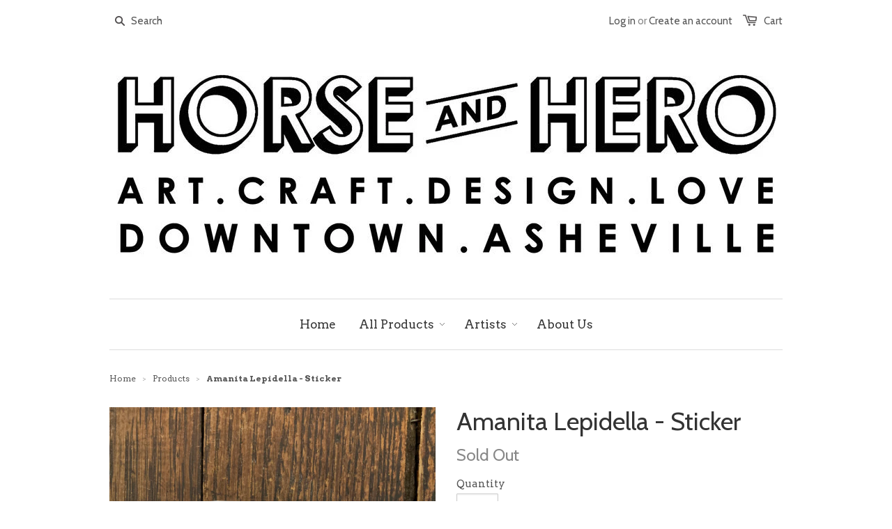

--- FILE ---
content_type: text/html; charset=utf-8
request_url: https://www.horseandhero.com/products/amanita-lepidella-sticker
body_size: 15546
content:
<!doctype html>
<!--[if lt IE 7]><html class="no-js ie6 oldie" lang="en"><![endif]-->
<!--[if IE 7]><html class="no-js ie7 oldie" lang="en"><![endif]-->
<!--[if IE 8]><html class="no-js ie8 oldie" lang="en"><![endif]-->
<!--[if gt IE 8]><!--><html class="no-js" lang="en"><!--<![endif]-->
<head>
<meta name="p:domain_verify" content="169501f1e3bc1370c5026066f762a934"/>

  

  <meta charset="utf-8" />
  <!--[if IE]><meta http-equiv='X-UA-Compatible' content='IE=edge,chrome=1' /><![endif]-->

  <title>
  Amanita Lepidella - Sticker &ndash; HORSE + HERO
  </title>

  
  <meta name="description" content="﻿3&quot; x 5&quot; All Weather Vinyl Die Cut Stickers Designed by Jen Toledo" />
  

  <meta name="viewport" content="width=device-width, initial-scale=1.0" />

  <link rel="canonical" href="https://horse-hero.myshopify.com/products/amanita-lepidella-sticker" />

  


  <meta property="og:type" content="product" />
  <meta property="og:title" content="Amanita Lepidella - Sticker" />
  
  <meta property="og:image" content="http://www.horseandhero.com/cdn/shop/products/IMG_4134_2334726a-0c0e-41de-81e1-4dbc565f43b1_grande.jpg?v=1670007376" />
  <meta property="og:image:secure_url" content="https://www.horseandhero.com/cdn/shop/products/IMG_4134_2334726a-0c0e-41de-81e1-4dbc565f43b1_grande.jpg?v=1670007376" />
  
  <meta property="og:price:amount" content="4.00" />
  <meta property="og:price:currency" content="USD" />



<meta property="og:description" content="﻿3&quot; x 5&quot; All Weather Vinyl Die Cut Stickers Designed by Jen Toledo" />

<meta property="og:url" content="https://horse-hero.myshopify.com/products/amanita-lepidella-sticker" />
<meta property="og:site_name" content="HORSE + HERO" />

  


<meta name="twitter:card" content="summary">


  <meta name="twitter:title" content="Amanita Lepidella - Sticker">
  <meta name="twitter:description" content="
﻿3&quot; x 5&quot; All Weather Vinyl Die Cut Stickers
Designed by Jen Toledo">
  <meta name="twitter:image" content="https://www.horseandhero.com/cdn/shop/products/IMG_4134_2334726a-0c0e-41de-81e1-4dbc565f43b1_medium.jpg?v=1670007376">
  <meta name="twitter:image:width" content="240">
  <meta name="twitter:image:height" content="240">


  <link rel="stylesheet" href="//maxcdn.bootstrapcdn.com/font-awesome/4.3.0/css/font-awesome.min.css">

  <link href="//www.horseandhero.com/cdn/shop/t/1/assets/styles.scss.css?v=41319181145741260661674766373" rel="stylesheet" type="text/css" media="all" />
  <link href="//www.horseandhero.com/cdn/shop/t/1/assets/social-buttons.scss.css?v=85360149588364776351674766373" rel="stylesheet" type="text/css" media="all" />

  
  <link rel="stylesheet" type="text/css" href="//fonts.googleapis.com/css?family=Cabin:300,400,700">
  
  
  <link rel="stylesheet" type="text/css" href="//fonts.googleapis.com/css?family=Arvo:300,400,700">
  
  <script src="//www.horseandhero.com/cdn/shop/t/1/assets/html5shiv.js?v=107268875627107148941437963978" type="text/javascript"></script>

  <script>window.performance && window.performance.mark && window.performance.mark('shopify.content_for_header.start');</script><meta id="shopify-digital-wallet" name="shopify-digital-wallet" content="/9381910/digital_wallets/dialog">
<meta name="shopify-checkout-api-token" content="c1b072a877afba8514645997c3bef18a">
<meta id="in-context-paypal-metadata" data-shop-id="9381910" data-venmo-supported="false" data-environment="production" data-locale="en_US" data-paypal-v4="true" data-currency="USD">
<link rel="alternate" type="application/json+oembed" href="https://horse-hero.myshopify.com/products/amanita-lepidella-sticker.oembed">
<script async="async" src="/checkouts/internal/preloads.js?locale=en-US"></script>
<link rel="preconnect" href="https://shop.app" crossorigin="anonymous">
<script async="async" src="https://shop.app/checkouts/internal/preloads.js?locale=en-US&shop_id=9381910" crossorigin="anonymous"></script>
<script id="apple-pay-shop-capabilities" type="application/json">{"shopId":9381910,"countryCode":"US","currencyCode":"USD","merchantCapabilities":["supports3DS"],"merchantId":"gid:\/\/shopify\/Shop\/9381910","merchantName":"HORSE + HERO","requiredBillingContactFields":["postalAddress","email"],"requiredShippingContactFields":["postalAddress","email"],"shippingType":"shipping","supportedNetworks":["visa","masterCard","amex","discover","elo","jcb"],"total":{"type":"pending","label":"HORSE + HERO","amount":"1.00"},"shopifyPaymentsEnabled":true,"supportsSubscriptions":true}</script>
<script id="shopify-features" type="application/json">{"accessToken":"c1b072a877afba8514645997c3bef18a","betas":["rich-media-storefront-analytics"],"domain":"www.horseandhero.com","predictiveSearch":true,"shopId":9381910,"locale":"en"}</script>
<script>var Shopify = Shopify || {};
Shopify.shop = "horse-hero.myshopify.com";
Shopify.locale = "en";
Shopify.currency = {"active":"USD","rate":"1.0"};
Shopify.country = "US";
Shopify.theme = {"name":"launchpad-star","id":51239043,"schema_name":null,"schema_version":null,"theme_store_id":null,"role":"main"};
Shopify.theme.handle = "null";
Shopify.theme.style = {"id":null,"handle":null};
Shopify.cdnHost = "www.horseandhero.com/cdn";
Shopify.routes = Shopify.routes || {};
Shopify.routes.root = "/";</script>
<script type="module">!function(o){(o.Shopify=o.Shopify||{}).modules=!0}(window);</script>
<script>!function(o){function n(){var o=[];function n(){o.push(Array.prototype.slice.apply(arguments))}return n.q=o,n}var t=o.Shopify=o.Shopify||{};t.loadFeatures=n(),t.autoloadFeatures=n()}(window);</script>
<script>
  window.ShopifyPay = window.ShopifyPay || {};
  window.ShopifyPay.apiHost = "shop.app\/pay";
  window.ShopifyPay.redirectState = null;
</script>
<script id="shop-js-analytics" type="application/json">{"pageType":"product"}</script>
<script defer="defer" async type="module" src="//www.horseandhero.com/cdn/shopifycloud/shop-js/modules/v2/client.init-shop-cart-sync_BT-GjEfc.en.esm.js"></script>
<script defer="defer" async type="module" src="//www.horseandhero.com/cdn/shopifycloud/shop-js/modules/v2/chunk.common_D58fp_Oc.esm.js"></script>
<script defer="defer" async type="module" src="//www.horseandhero.com/cdn/shopifycloud/shop-js/modules/v2/chunk.modal_xMitdFEc.esm.js"></script>
<script type="module">
  await import("//www.horseandhero.com/cdn/shopifycloud/shop-js/modules/v2/client.init-shop-cart-sync_BT-GjEfc.en.esm.js");
await import("//www.horseandhero.com/cdn/shopifycloud/shop-js/modules/v2/chunk.common_D58fp_Oc.esm.js");
await import("//www.horseandhero.com/cdn/shopifycloud/shop-js/modules/v2/chunk.modal_xMitdFEc.esm.js");

  window.Shopify.SignInWithShop?.initShopCartSync?.({"fedCMEnabled":true,"windoidEnabled":true});

</script>
<script>
  window.Shopify = window.Shopify || {};
  if (!window.Shopify.featureAssets) window.Shopify.featureAssets = {};
  window.Shopify.featureAssets['shop-js'] = {"shop-cart-sync":["modules/v2/client.shop-cart-sync_DZOKe7Ll.en.esm.js","modules/v2/chunk.common_D58fp_Oc.esm.js","modules/v2/chunk.modal_xMitdFEc.esm.js"],"init-fed-cm":["modules/v2/client.init-fed-cm_B6oLuCjv.en.esm.js","modules/v2/chunk.common_D58fp_Oc.esm.js","modules/v2/chunk.modal_xMitdFEc.esm.js"],"shop-cash-offers":["modules/v2/client.shop-cash-offers_D2sdYoxE.en.esm.js","modules/v2/chunk.common_D58fp_Oc.esm.js","modules/v2/chunk.modal_xMitdFEc.esm.js"],"shop-login-button":["modules/v2/client.shop-login-button_QeVjl5Y3.en.esm.js","modules/v2/chunk.common_D58fp_Oc.esm.js","modules/v2/chunk.modal_xMitdFEc.esm.js"],"pay-button":["modules/v2/client.pay-button_DXTOsIq6.en.esm.js","modules/v2/chunk.common_D58fp_Oc.esm.js","modules/v2/chunk.modal_xMitdFEc.esm.js"],"shop-button":["modules/v2/client.shop-button_DQZHx9pm.en.esm.js","modules/v2/chunk.common_D58fp_Oc.esm.js","modules/v2/chunk.modal_xMitdFEc.esm.js"],"avatar":["modules/v2/client.avatar_BTnouDA3.en.esm.js"],"init-windoid":["modules/v2/client.init-windoid_CR1B-cfM.en.esm.js","modules/v2/chunk.common_D58fp_Oc.esm.js","modules/v2/chunk.modal_xMitdFEc.esm.js"],"init-shop-for-new-customer-accounts":["modules/v2/client.init-shop-for-new-customer-accounts_C_vY_xzh.en.esm.js","modules/v2/client.shop-login-button_QeVjl5Y3.en.esm.js","modules/v2/chunk.common_D58fp_Oc.esm.js","modules/v2/chunk.modal_xMitdFEc.esm.js"],"init-shop-email-lookup-coordinator":["modules/v2/client.init-shop-email-lookup-coordinator_BI7n9ZSv.en.esm.js","modules/v2/chunk.common_D58fp_Oc.esm.js","modules/v2/chunk.modal_xMitdFEc.esm.js"],"init-shop-cart-sync":["modules/v2/client.init-shop-cart-sync_BT-GjEfc.en.esm.js","modules/v2/chunk.common_D58fp_Oc.esm.js","modules/v2/chunk.modal_xMitdFEc.esm.js"],"shop-toast-manager":["modules/v2/client.shop-toast-manager_DiYdP3xc.en.esm.js","modules/v2/chunk.common_D58fp_Oc.esm.js","modules/v2/chunk.modal_xMitdFEc.esm.js"],"init-customer-accounts":["modules/v2/client.init-customer-accounts_D9ZNqS-Q.en.esm.js","modules/v2/client.shop-login-button_QeVjl5Y3.en.esm.js","modules/v2/chunk.common_D58fp_Oc.esm.js","modules/v2/chunk.modal_xMitdFEc.esm.js"],"init-customer-accounts-sign-up":["modules/v2/client.init-customer-accounts-sign-up_iGw4briv.en.esm.js","modules/v2/client.shop-login-button_QeVjl5Y3.en.esm.js","modules/v2/chunk.common_D58fp_Oc.esm.js","modules/v2/chunk.modal_xMitdFEc.esm.js"],"shop-follow-button":["modules/v2/client.shop-follow-button_CqMgW2wH.en.esm.js","modules/v2/chunk.common_D58fp_Oc.esm.js","modules/v2/chunk.modal_xMitdFEc.esm.js"],"checkout-modal":["modules/v2/client.checkout-modal_xHeaAweL.en.esm.js","modules/v2/chunk.common_D58fp_Oc.esm.js","modules/v2/chunk.modal_xMitdFEc.esm.js"],"shop-login":["modules/v2/client.shop-login_D91U-Q7h.en.esm.js","modules/v2/chunk.common_D58fp_Oc.esm.js","modules/v2/chunk.modal_xMitdFEc.esm.js"],"lead-capture":["modules/v2/client.lead-capture_BJmE1dJe.en.esm.js","modules/v2/chunk.common_D58fp_Oc.esm.js","modules/v2/chunk.modal_xMitdFEc.esm.js"],"payment-terms":["modules/v2/client.payment-terms_Ci9AEqFq.en.esm.js","modules/v2/chunk.common_D58fp_Oc.esm.js","modules/v2/chunk.modal_xMitdFEc.esm.js"]};
</script>
<script>(function() {
  var isLoaded = false;
  function asyncLoad() {
    if (isLoaded) return;
    isLoaded = true;
    var urls = ["https:\/\/instafeed.nfcube.com\/cdn\/cedd947c46a00026e2ad8636fb4d6561.js?shop=horse-hero.myshopify.com","https:\/\/chimpstatic.com\/mcjs-connected\/js\/users\/d83d11ca5e2774bcae9e0393c\/fae737cf886c34db7d7b7b23a.js?shop=horse-hero.myshopify.com","https:\/\/cdn.hextom.com\/js\/freeshippingbar.js?shop=horse-hero.myshopify.com"];
    for (var i = 0; i < urls.length; i++) {
      var s = document.createElement('script');
      s.type = 'text/javascript';
      s.async = true;
      s.src = urls[i];
      var x = document.getElementsByTagName('script')[0];
      x.parentNode.insertBefore(s, x);
    }
  };
  if(window.attachEvent) {
    window.attachEvent('onload', asyncLoad);
  } else {
    window.addEventListener('load', asyncLoad, false);
  }
})();</script>
<script id="__st">var __st={"a":9381910,"offset":-18000,"reqid":"dc2d79d2-7d54-4377-a3fb-b51252b08ed3-1769260376","pageurl":"www.horseandhero.com\/products\/amanita-lepidella-sticker","u":"90ddf52ff54e","p":"product","rtyp":"product","rid":6913172996179};</script>
<script>window.ShopifyPaypalV4VisibilityTracking = true;</script>
<script id="captcha-bootstrap">!function(){'use strict';const t='contact',e='account',n='new_comment',o=[[t,t],['blogs',n],['comments',n],[t,'customer']],c=[[e,'customer_login'],[e,'guest_login'],[e,'recover_customer_password'],[e,'create_customer']],r=t=>t.map((([t,e])=>`form[action*='/${t}']:not([data-nocaptcha='true']) input[name='form_type'][value='${e}']`)).join(','),a=t=>()=>t?[...document.querySelectorAll(t)].map((t=>t.form)):[];function s(){const t=[...o],e=r(t);return a(e)}const i='password',u='form_key',d=['recaptcha-v3-token','g-recaptcha-response','h-captcha-response',i],f=()=>{try{return window.sessionStorage}catch{return}},m='__shopify_v',_=t=>t.elements[u];function p(t,e,n=!1){try{const o=window.sessionStorage,c=JSON.parse(o.getItem(e)),{data:r}=function(t){const{data:e,action:n}=t;return t[m]||n?{data:e,action:n}:{data:t,action:n}}(c);for(const[e,n]of Object.entries(r))t.elements[e]&&(t.elements[e].value=n);n&&o.removeItem(e)}catch(o){console.error('form repopulation failed',{error:o})}}const l='form_type',E='cptcha';function T(t){t.dataset[E]=!0}const w=window,h=w.document,L='Shopify',v='ce_forms',y='captcha';let A=!1;((t,e)=>{const n=(g='f06e6c50-85a8-45c8-87d0-21a2b65856fe',I='https://cdn.shopify.com/shopifycloud/storefront-forms-hcaptcha/ce_storefront_forms_captcha_hcaptcha.v1.5.2.iife.js',D={infoText:'Protected by hCaptcha',privacyText:'Privacy',termsText:'Terms'},(t,e,n)=>{const o=w[L][v],c=o.bindForm;if(c)return c(t,g,e,D).then(n);var r;o.q.push([[t,g,e,D],n]),r=I,A||(h.body.append(Object.assign(h.createElement('script'),{id:'captcha-provider',async:!0,src:r})),A=!0)});var g,I,D;w[L]=w[L]||{},w[L][v]=w[L][v]||{},w[L][v].q=[],w[L][y]=w[L][y]||{},w[L][y].protect=function(t,e){n(t,void 0,e),T(t)},Object.freeze(w[L][y]),function(t,e,n,w,h,L){const[v,y,A,g]=function(t,e,n){const i=e?o:[],u=t?c:[],d=[...i,...u],f=r(d),m=r(i),_=r(d.filter((([t,e])=>n.includes(e))));return[a(f),a(m),a(_),s()]}(w,h,L),I=t=>{const e=t.target;return e instanceof HTMLFormElement?e:e&&e.form},D=t=>v().includes(t);t.addEventListener('submit',(t=>{const e=I(t);if(!e)return;const n=D(e)&&!e.dataset.hcaptchaBound&&!e.dataset.recaptchaBound,o=_(e),c=g().includes(e)&&(!o||!o.value);(n||c)&&t.preventDefault(),c&&!n&&(function(t){try{if(!f())return;!function(t){const e=f();if(!e)return;const n=_(t);if(!n)return;const o=n.value;o&&e.removeItem(o)}(t);const e=Array.from(Array(32),(()=>Math.random().toString(36)[2])).join('');!function(t,e){_(t)||t.append(Object.assign(document.createElement('input'),{type:'hidden',name:u})),t.elements[u].value=e}(t,e),function(t,e){const n=f();if(!n)return;const o=[...t.querySelectorAll(`input[type='${i}']`)].map((({name:t})=>t)),c=[...d,...o],r={};for(const[a,s]of new FormData(t).entries())c.includes(a)||(r[a]=s);n.setItem(e,JSON.stringify({[m]:1,action:t.action,data:r}))}(t,e)}catch(e){console.error('failed to persist form',e)}}(e),e.submit())}));const S=(t,e)=>{t&&!t.dataset[E]&&(n(t,e.some((e=>e===t))),T(t))};for(const o of['focusin','change'])t.addEventListener(o,(t=>{const e=I(t);D(e)&&S(e,y())}));const B=e.get('form_key'),M=e.get(l),P=B&&M;t.addEventListener('DOMContentLoaded',(()=>{const t=y();if(P)for(const e of t)e.elements[l].value===M&&p(e,B);[...new Set([...A(),...v().filter((t=>'true'===t.dataset.shopifyCaptcha))])].forEach((e=>S(e,t)))}))}(h,new URLSearchParams(w.location.search),n,t,e,['guest_login'])})(!0,!0)}();</script>
<script integrity="sha256-4kQ18oKyAcykRKYeNunJcIwy7WH5gtpwJnB7kiuLZ1E=" data-source-attribution="shopify.loadfeatures" defer="defer" src="//www.horseandhero.com/cdn/shopifycloud/storefront/assets/storefront/load_feature-a0a9edcb.js" crossorigin="anonymous"></script>
<script crossorigin="anonymous" defer="defer" src="//www.horseandhero.com/cdn/shopifycloud/storefront/assets/shopify_pay/storefront-65b4c6d7.js?v=20250812"></script>
<script data-source-attribution="shopify.dynamic_checkout.dynamic.init">var Shopify=Shopify||{};Shopify.PaymentButton=Shopify.PaymentButton||{isStorefrontPortableWallets:!0,init:function(){window.Shopify.PaymentButton.init=function(){};var t=document.createElement("script");t.src="https://www.horseandhero.com/cdn/shopifycloud/portable-wallets/latest/portable-wallets.en.js",t.type="module",document.head.appendChild(t)}};
</script>
<script data-source-attribution="shopify.dynamic_checkout.buyer_consent">
  function portableWalletsHideBuyerConsent(e){var t=document.getElementById("shopify-buyer-consent"),n=document.getElementById("shopify-subscription-policy-button");t&&n&&(t.classList.add("hidden"),t.setAttribute("aria-hidden","true"),n.removeEventListener("click",e))}function portableWalletsShowBuyerConsent(e){var t=document.getElementById("shopify-buyer-consent"),n=document.getElementById("shopify-subscription-policy-button");t&&n&&(t.classList.remove("hidden"),t.removeAttribute("aria-hidden"),n.addEventListener("click",e))}window.Shopify?.PaymentButton&&(window.Shopify.PaymentButton.hideBuyerConsent=portableWalletsHideBuyerConsent,window.Shopify.PaymentButton.showBuyerConsent=portableWalletsShowBuyerConsent);
</script>
<script data-source-attribution="shopify.dynamic_checkout.cart.bootstrap">document.addEventListener("DOMContentLoaded",(function(){function t(){return document.querySelector("shopify-accelerated-checkout-cart, shopify-accelerated-checkout")}if(t())Shopify.PaymentButton.init();else{new MutationObserver((function(e,n){t()&&(Shopify.PaymentButton.init(),n.disconnect())})).observe(document.body,{childList:!0,subtree:!0})}}));
</script>
<link id="shopify-accelerated-checkout-styles" rel="stylesheet" media="screen" href="https://www.horseandhero.com/cdn/shopifycloud/portable-wallets/latest/accelerated-checkout-backwards-compat.css" crossorigin="anonymous">
<style id="shopify-accelerated-checkout-cart">
        #shopify-buyer-consent {
  margin-top: 1em;
  display: inline-block;
  width: 100%;
}

#shopify-buyer-consent.hidden {
  display: none;
}

#shopify-subscription-policy-button {
  background: none;
  border: none;
  padding: 0;
  text-decoration: underline;
  font-size: inherit;
  cursor: pointer;
}

#shopify-subscription-policy-button::before {
  box-shadow: none;
}

      </style>

<script>window.performance && window.performance.mark && window.performance.mark('shopify.content_for_header.end');</script>

  <script src="//ajax.googleapis.com/ajax/libs/jquery/1.9.1/jquery.min.js" type="text/javascript"></script>
  <script src="//www.horseandhero.com/cdn/shop/t/1/assets/jquery-migrate-1.2.0.min.js?v=151440869064874006631437963980" type="text/javascript"></script>

  <script src="//www.horseandhero.com/cdn/shopifycloud/storefront/assets/themes_support/option_selection-b017cd28.js" type="text/javascript"></script>
  <script src="//www.horseandhero.com/cdn/shopifycloud/storefront/assets/themes_support/api.jquery-7ab1a3a4.js" type="text/javascript"></script>

  
  <script src="//www.horseandhero.com/cdn/shop/t/1/assets/scripts.js?v=22797401457406810511527682541" type="text/javascript"></script>
  <script src="//www.horseandhero.com/cdn/shop/t/1/assets/social-buttons.js?v=11321258142971877191437963986" type="text/javascript"></script>

<link href="https://monorail-edge.shopifysvc.com" rel="dns-prefetch">
<script>(function(){if ("sendBeacon" in navigator && "performance" in window) {try {var session_token_from_headers = performance.getEntriesByType('navigation')[0].serverTiming.find(x => x.name == '_s').description;} catch {var session_token_from_headers = undefined;}var session_cookie_matches = document.cookie.match(/_shopify_s=([^;]*)/);var session_token_from_cookie = session_cookie_matches && session_cookie_matches.length === 2 ? session_cookie_matches[1] : "";var session_token = session_token_from_headers || session_token_from_cookie || "";function handle_abandonment_event(e) {var entries = performance.getEntries().filter(function(entry) {return /monorail-edge.shopifysvc.com/.test(entry.name);});if (!window.abandonment_tracked && entries.length === 0) {window.abandonment_tracked = true;var currentMs = Date.now();var navigation_start = performance.timing.navigationStart;var payload = {shop_id: 9381910,url: window.location.href,navigation_start,duration: currentMs - navigation_start,session_token,page_type: "product"};window.navigator.sendBeacon("https://monorail-edge.shopifysvc.com/v1/produce", JSON.stringify({schema_id: "online_store_buyer_site_abandonment/1.1",payload: payload,metadata: {event_created_at_ms: currentMs,event_sent_at_ms: currentMs}}));}}window.addEventListener('pagehide', handle_abandonment_event);}}());</script>
<script id="web-pixels-manager-setup">(function e(e,d,r,n,o){if(void 0===o&&(o={}),!Boolean(null===(a=null===(i=window.Shopify)||void 0===i?void 0:i.analytics)||void 0===a?void 0:a.replayQueue)){var i,a;window.Shopify=window.Shopify||{};var t=window.Shopify;t.analytics=t.analytics||{};var s=t.analytics;s.replayQueue=[],s.publish=function(e,d,r){return s.replayQueue.push([e,d,r]),!0};try{self.performance.mark("wpm:start")}catch(e){}var l=function(){var e={modern:/Edge?\/(1{2}[4-9]|1[2-9]\d|[2-9]\d{2}|\d{4,})\.\d+(\.\d+|)|Firefox\/(1{2}[4-9]|1[2-9]\d|[2-9]\d{2}|\d{4,})\.\d+(\.\d+|)|Chrom(ium|e)\/(9{2}|\d{3,})\.\d+(\.\d+|)|(Maci|X1{2}).+ Version\/(15\.\d+|(1[6-9]|[2-9]\d|\d{3,})\.\d+)([,.]\d+|)( \(\w+\)|)( Mobile\/\w+|) Safari\/|Chrome.+OPR\/(9{2}|\d{3,})\.\d+\.\d+|(CPU[ +]OS|iPhone[ +]OS|CPU[ +]iPhone|CPU IPhone OS|CPU iPad OS)[ +]+(15[._]\d+|(1[6-9]|[2-9]\d|\d{3,})[._]\d+)([._]\d+|)|Android:?[ /-](13[3-9]|1[4-9]\d|[2-9]\d{2}|\d{4,})(\.\d+|)(\.\d+|)|Android.+Firefox\/(13[5-9]|1[4-9]\d|[2-9]\d{2}|\d{4,})\.\d+(\.\d+|)|Android.+Chrom(ium|e)\/(13[3-9]|1[4-9]\d|[2-9]\d{2}|\d{4,})\.\d+(\.\d+|)|SamsungBrowser\/([2-9]\d|\d{3,})\.\d+/,legacy:/Edge?\/(1[6-9]|[2-9]\d|\d{3,})\.\d+(\.\d+|)|Firefox\/(5[4-9]|[6-9]\d|\d{3,})\.\d+(\.\d+|)|Chrom(ium|e)\/(5[1-9]|[6-9]\d|\d{3,})\.\d+(\.\d+|)([\d.]+$|.*Safari\/(?![\d.]+ Edge\/[\d.]+$))|(Maci|X1{2}).+ Version\/(10\.\d+|(1[1-9]|[2-9]\d|\d{3,})\.\d+)([,.]\d+|)( \(\w+\)|)( Mobile\/\w+|) Safari\/|Chrome.+OPR\/(3[89]|[4-9]\d|\d{3,})\.\d+\.\d+|(CPU[ +]OS|iPhone[ +]OS|CPU[ +]iPhone|CPU IPhone OS|CPU iPad OS)[ +]+(10[._]\d+|(1[1-9]|[2-9]\d|\d{3,})[._]\d+)([._]\d+|)|Android:?[ /-](13[3-9]|1[4-9]\d|[2-9]\d{2}|\d{4,})(\.\d+|)(\.\d+|)|Mobile Safari.+OPR\/([89]\d|\d{3,})\.\d+\.\d+|Android.+Firefox\/(13[5-9]|1[4-9]\d|[2-9]\d{2}|\d{4,})\.\d+(\.\d+|)|Android.+Chrom(ium|e)\/(13[3-9]|1[4-9]\d|[2-9]\d{2}|\d{4,})\.\d+(\.\d+|)|Android.+(UC? ?Browser|UCWEB|U3)[ /]?(15\.([5-9]|\d{2,})|(1[6-9]|[2-9]\d|\d{3,})\.\d+)\.\d+|SamsungBrowser\/(5\.\d+|([6-9]|\d{2,})\.\d+)|Android.+MQ{2}Browser\/(14(\.(9|\d{2,})|)|(1[5-9]|[2-9]\d|\d{3,})(\.\d+|))(\.\d+|)|K[Aa][Ii]OS\/(3\.\d+|([4-9]|\d{2,})\.\d+)(\.\d+|)/},d=e.modern,r=e.legacy,n=navigator.userAgent;return n.match(d)?"modern":n.match(r)?"legacy":"unknown"}(),u="modern"===l?"modern":"legacy",c=(null!=n?n:{modern:"",legacy:""})[u],f=function(e){return[e.baseUrl,"/wpm","/b",e.hashVersion,"modern"===e.buildTarget?"m":"l",".js"].join("")}({baseUrl:d,hashVersion:r,buildTarget:u}),m=function(e){var d=e.version,r=e.bundleTarget,n=e.surface,o=e.pageUrl,i=e.monorailEndpoint;return{emit:function(e){var a=e.status,t=e.errorMsg,s=(new Date).getTime(),l=JSON.stringify({metadata:{event_sent_at_ms:s},events:[{schema_id:"web_pixels_manager_load/3.1",payload:{version:d,bundle_target:r,page_url:o,status:a,surface:n,error_msg:t},metadata:{event_created_at_ms:s}}]});if(!i)return console&&console.warn&&console.warn("[Web Pixels Manager] No Monorail endpoint provided, skipping logging."),!1;try{return self.navigator.sendBeacon.bind(self.navigator)(i,l)}catch(e){}var u=new XMLHttpRequest;try{return u.open("POST",i,!0),u.setRequestHeader("Content-Type","text/plain"),u.send(l),!0}catch(e){return console&&console.warn&&console.warn("[Web Pixels Manager] Got an unhandled error while logging to Monorail."),!1}}}}({version:r,bundleTarget:l,surface:e.surface,pageUrl:self.location.href,monorailEndpoint:e.monorailEndpoint});try{o.browserTarget=l,function(e){var d=e.src,r=e.async,n=void 0===r||r,o=e.onload,i=e.onerror,a=e.sri,t=e.scriptDataAttributes,s=void 0===t?{}:t,l=document.createElement("script"),u=document.querySelector("head"),c=document.querySelector("body");if(l.async=n,l.src=d,a&&(l.integrity=a,l.crossOrigin="anonymous"),s)for(var f in s)if(Object.prototype.hasOwnProperty.call(s,f))try{l.dataset[f]=s[f]}catch(e){}if(o&&l.addEventListener("load",o),i&&l.addEventListener("error",i),u)u.appendChild(l);else{if(!c)throw new Error("Did not find a head or body element to append the script");c.appendChild(l)}}({src:f,async:!0,onload:function(){if(!function(){var e,d;return Boolean(null===(d=null===(e=window.Shopify)||void 0===e?void 0:e.analytics)||void 0===d?void 0:d.initialized)}()){var d=window.webPixelsManager.init(e)||void 0;if(d){var r=window.Shopify.analytics;r.replayQueue.forEach((function(e){var r=e[0],n=e[1],o=e[2];d.publishCustomEvent(r,n,o)})),r.replayQueue=[],r.publish=d.publishCustomEvent,r.visitor=d.visitor,r.initialized=!0}}},onerror:function(){return m.emit({status:"failed",errorMsg:"".concat(f," has failed to load")})},sri:function(e){var d=/^sha384-[A-Za-z0-9+/=]+$/;return"string"==typeof e&&d.test(e)}(c)?c:"",scriptDataAttributes:o}),m.emit({status:"loading"})}catch(e){m.emit({status:"failed",errorMsg:(null==e?void 0:e.message)||"Unknown error"})}}})({shopId: 9381910,storefrontBaseUrl: "https://horse-hero.myshopify.com",extensionsBaseUrl: "https://extensions.shopifycdn.com/cdn/shopifycloud/web-pixels-manager",monorailEndpoint: "https://monorail-edge.shopifysvc.com/unstable/produce_batch",surface: "storefront-renderer",enabledBetaFlags: ["2dca8a86"],webPixelsConfigList: [{"id":"58163283","eventPayloadVersion":"v1","runtimeContext":"LAX","scriptVersion":"1","type":"CUSTOM","privacyPurposes":["MARKETING"],"name":"Meta pixel (migrated)"},{"id":"82935891","eventPayloadVersion":"v1","runtimeContext":"LAX","scriptVersion":"1","type":"CUSTOM","privacyPurposes":["ANALYTICS"],"name":"Google Analytics tag (migrated)"},{"id":"shopify-app-pixel","configuration":"{}","eventPayloadVersion":"v1","runtimeContext":"STRICT","scriptVersion":"0450","apiClientId":"shopify-pixel","type":"APP","privacyPurposes":["ANALYTICS","MARKETING"]},{"id":"shopify-custom-pixel","eventPayloadVersion":"v1","runtimeContext":"LAX","scriptVersion":"0450","apiClientId":"shopify-pixel","type":"CUSTOM","privacyPurposes":["ANALYTICS","MARKETING"]}],isMerchantRequest: false,initData: {"shop":{"name":"HORSE + HERO","paymentSettings":{"currencyCode":"USD"},"myshopifyDomain":"horse-hero.myshopify.com","countryCode":"US","storefrontUrl":"https:\/\/horse-hero.myshopify.com"},"customer":null,"cart":null,"checkout":null,"productVariants":[{"price":{"amount":4.0,"currencyCode":"USD"},"product":{"title":"Amanita Lepidella - Sticker","vendor":"Jen Toledo","id":"6913172996179","untranslatedTitle":"Amanita Lepidella - Sticker","url":"\/products\/amanita-lepidella-sticker","type":""},"id":"40445967466579","image":{"src":"\/\/www.horseandhero.com\/cdn\/shop\/products\/IMG_4134_2334726a-0c0e-41de-81e1-4dbc565f43b1.jpg?v=1670007376"},"sku":"","title":"Default Title","untranslatedTitle":"Default Title"}],"purchasingCompany":null},},"https://www.horseandhero.com/cdn","fcfee988w5aeb613cpc8e4bc33m6693e112",{"modern":"","legacy":""},{"shopId":"9381910","storefrontBaseUrl":"https:\/\/horse-hero.myshopify.com","extensionBaseUrl":"https:\/\/extensions.shopifycdn.com\/cdn\/shopifycloud\/web-pixels-manager","surface":"storefront-renderer","enabledBetaFlags":"[\"2dca8a86\"]","isMerchantRequest":"false","hashVersion":"fcfee988w5aeb613cpc8e4bc33m6693e112","publish":"custom","events":"[[\"page_viewed\",{}],[\"product_viewed\",{\"productVariant\":{\"price\":{\"amount\":4.0,\"currencyCode\":\"USD\"},\"product\":{\"title\":\"Amanita Lepidella - Sticker\",\"vendor\":\"Jen Toledo\",\"id\":\"6913172996179\",\"untranslatedTitle\":\"Amanita Lepidella - Sticker\",\"url\":\"\/products\/amanita-lepidella-sticker\",\"type\":\"\"},\"id\":\"40445967466579\",\"image\":{\"src\":\"\/\/www.horseandhero.com\/cdn\/shop\/products\/IMG_4134_2334726a-0c0e-41de-81e1-4dbc565f43b1.jpg?v=1670007376\"},\"sku\":\"\",\"title\":\"Default Title\",\"untranslatedTitle\":\"Default Title\"}}]]"});</script><script>
  window.ShopifyAnalytics = window.ShopifyAnalytics || {};
  window.ShopifyAnalytics.meta = window.ShopifyAnalytics.meta || {};
  window.ShopifyAnalytics.meta.currency = 'USD';
  var meta = {"product":{"id":6913172996179,"gid":"gid:\/\/shopify\/Product\/6913172996179","vendor":"Jen Toledo","type":"","handle":"amanita-lepidella-sticker","variants":[{"id":40445967466579,"price":400,"name":"Amanita Lepidella - Sticker","public_title":null,"sku":""}],"remote":false},"page":{"pageType":"product","resourceType":"product","resourceId":6913172996179,"requestId":"dc2d79d2-7d54-4377-a3fb-b51252b08ed3-1769260376"}};
  for (var attr in meta) {
    window.ShopifyAnalytics.meta[attr] = meta[attr];
  }
</script>
<script class="analytics">
  (function () {
    var customDocumentWrite = function(content) {
      var jquery = null;

      if (window.jQuery) {
        jquery = window.jQuery;
      } else if (window.Checkout && window.Checkout.$) {
        jquery = window.Checkout.$;
      }

      if (jquery) {
        jquery('body').append(content);
      }
    };

    var hasLoggedConversion = function(token) {
      if (token) {
        return document.cookie.indexOf('loggedConversion=' + token) !== -1;
      }
      return false;
    }

    var setCookieIfConversion = function(token) {
      if (token) {
        var twoMonthsFromNow = new Date(Date.now());
        twoMonthsFromNow.setMonth(twoMonthsFromNow.getMonth() + 2);

        document.cookie = 'loggedConversion=' + token + '; expires=' + twoMonthsFromNow;
      }
    }

    var trekkie = window.ShopifyAnalytics.lib = window.trekkie = window.trekkie || [];
    if (trekkie.integrations) {
      return;
    }
    trekkie.methods = [
      'identify',
      'page',
      'ready',
      'track',
      'trackForm',
      'trackLink'
    ];
    trekkie.factory = function(method) {
      return function() {
        var args = Array.prototype.slice.call(arguments);
        args.unshift(method);
        trekkie.push(args);
        return trekkie;
      };
    };
    for (var i = 0; i < trekkie.methods.length; i++) {
      var key = trekkie.methods[i];
      trekkie[key] = trekkie.factory(key);
    }
    trekkie.load = function(config) {
      trekkie.config = config || {};
      trekkie.config.initialDocumentCookie = document.cookie;
      var first = document.getElementsByTagName('script')[0];
      var script = document.createElement('script');
      script.type = 'text/javascript';
      script.onerror = function(e) {
        var scriptFallback = document.createElement('script');
        scriptFallback.type = 'text/javascript';
        scriptFallback.onerror = function(error) {
                var Monorail = {
      produce: function produce(monorailDomain, schemaId, payload) {
        var currentMs = new Date().getTime();
        var event = {
          schema_id: schemaId,
          payload: payload,
          metadata: {
            event_created_at_ms: currentMs,
            event_sent_at_ms: currentMs
          }
        };
        return Monorail.sendRequest("https://" + monorailDomain + "/v1/produce", JSON.stringify(event));
      },
      sendRequest: function sendRequest(endpointUrl, payload) {
        // Try the sendBeacon API
        if (window && window.navigator && typeof window.navigator.sendBeacon === 'function' && typeof window.Blob === 'function' && !Monorail.isIos12()) {
          var blobData = new window.Blob([payload], {
            type: 'text/plain'
          });

          if (window.navigator.sendBeacon(endpointUrl, blobData)) {
            return true;
          } // sendBeacon was not successful

        } // XHR beacon

        var xhr = new XMLHttpRequest();

        try {
          xhr.open('POST', endpointUrl);
          xhr.setRequestHeader('Content-Type', 'text/plain');
          xhr.send(payload);
        } catch (e) {
          console.log(e);
        }

        return false;
      },
      isIos12: function isIos12() {
        return window.navigator.userAgent.lastIndexOf('iPhone; CPU iPhone OS 12_') !== -1 || window.navigator.userAgent.lastIndexOf('iPad; CPU OS 12_') !== -1;
      }
    };
    Monorail.produce('monorail-edge.shopifysvc.com',
      'trekkie_storefront_load_errors/1.1',
      {shop_id: 9381910,
      theme_id: 51239043,
      app_name: "storefront",
      context_url: window.location.href,
      source_url: "//www.horseandhero.com/cdn/s/trekkie.storefront.8d95595f799fbf7e1d32231b9a28fd43b70c67d3.min.js"});

        };
        scriptFallback.async = true;
        scriptFallback.src = '//www.horseandhero.com/cdn/s/trekkie.storefront.8d95595f799fbf7e1d32231b9a28fd43b70c67d3.min.js';
        first.parentNode.insertBefore(scriptFallback, first);
      };
      script.async = true;
      script.src = '//www.horseandhero.com/cdn/s/trekkie.storefront.8d95595f799fbf7e1d32231b9a28fd43b70c67d3.min.js';
      first.parentNode.insertBefore(script, first);
    };
    trekkie.load(
      {"Trekkie":{"appName":"storefront","development":false,"defaultAttributes":{"shopId":9381910,"isMerchantRequest":null,"themeId":51239043,"themeCityHash":"5914647509922883854","contentLanguage":"en","currency":"USD","eventMetadataId":"43d57426-9679-4ba0-87b6-90a0a1f636e8"},"isServerSideCookieWritingEnabled":true,"monorailRegion":"shop_domain","enabledBetaFlags":["65f19447"]},"Session Attribution":{},"S2S":{"facebookCapiEnabled":false,"source":"trekkie-storefront-renderer","apiClientId":580111}}
    );

    var loaded = false;
    trekkie.ready(function() {
      if (loaded) return;
      loaded = true;

      window.ShopifyAnalytics.lib = window.trekkie;

      var originalDocumentWrite = document.write;
      document.write = customDocumentWrite;
      try { window.ShopifyAnalytics.merchantGoogleAnalytics.call(this); } catch(error) {};
      document.write = originalDocumentWrite;

      window.ShopifyAnalytics.lib.page(null,{"pageType":"product","resourceType":"product","resourceId":6913172996179,"requestId":"dc2d79d2-7d54-4377-a3fb-b51252b08ed3-1769260376","shopifyEmitted":true});

      var match = window.location.pathname.match(/checkouts\/(.+)\/(thank_you|post_purchase)/)
      var token = match? match[1]: undefined;
      if (!hasLoggedConversion(token)) {
        setCookieIfConversion(token);
        window.ShopifyAnalytics.lib.track("Viewed Product",{"currency":"USD","variantId":40445967466579,"productId":6913172996179,"productGid":"gid:\/\/shopify\/Product\/6913172996179","name":"Amanita Lepidella - Sticker","price":"4.00","sku":"","brand":"Jen Toledo","variant":null,"category":"","nonInteraction":true,"remote":false},undefined,undefined,{"shopifyEmitted":true});
      window.ShopifyAnalytics.lib.track("monorail:\/\/trekkie_storefront_viewed_product\/1.1",{"currency":"USD","variantId":40445967466579,"productId":6913172996179,"productGid":"gid:\/\/shopify\/Product\/6913172996179","name":"Amanita Lepidella - Sticker","price":"4.00","sku":"","brand":"Jen Toledo","variant":null,"category":"","nonInteraction":true,"remote":false,"referer":"https:\/\/www.horseandhero.com\/products\/amanita-lepidella-sticker"});
      }
    });


        var eventsListenerScript = document.createElement('script');
        eventsListenerScript.async = true;
        eventsListenerScript.src = "//www.horseandhero.com/cdn/shopifycloud/storefront/assets/shop_events_listener-3da45d37.js";
        document.getElementsByTagName('head')[0].appendChild(eventsListenerScript);

})();</script>
  <script>
  if (!window.ga || (window.ga && typeof window.ga !== 'function')) {
    window.ga = function ga() {
      (window.ga.q = window.ga.q || []).push(arguments);
      if (window.Shopify && window.Shopify.analytics && typeof window.Shopify.analytics.publish === 'function') {
        window.Shopify.analytics.publish("ga_stub_called", {}, {sendTo: "google_osp_migration"});
      }
      console.error("Shopify's Google Analytics stub called with:", Array.from(arguments), "\nSee https://help.shopify.com/manual/promoting-marketing/pixels/pixel-migration#google for more information.");
    };
    if (window.Shopify && window.Shopify.analytics && typeof window.Shopify.analytics.publish === 'function') {
      window.Shopify.analytics.publish("ga_stub_initialized", {}, {sendTo: "google_osp_migration"});
    }
  }
</script>
<script
  defer
  src="https://www.horseandhero.com/cdn/shopifycloud/perf-kit/shopify-perf-kit-3.0.4.min.js"
  data-application="storefront-renderer"
  data-shop-id="9381910"
  data-render-region="gcp-us-east1"
  data-page-type="product"
  data-theme-instance-id="51239043"
  data-theme-name=""
  data-theme-version=""
  data-monorail-region="shop_domain"
  data-resource-timing-sampling-rate="10"
  data-shs="true"
  data-shs-beacon="true"
  data-shs-export-with-fetch="true"
  data-shs-logs-sample-rate="1"
  data-shs-beacon-endpoint="https://www.horseandhero.com/api/collect"
></script>
</head>

<body>

  <!-- Begin toolbar -->
  <div class="toolbar-wrapper wrapper">
    <div class="toolbar span12 clearfix">
        <ul class="unstyled">

          
          <li class="search-field fl">
            <form class="search" action="/search">
              <input type="image" src="//www.horseandhero.com/cdn/shop/t/1/assets/icon-search.png?v=40425461764672569431437963979" alt="Go" id="go">
              <input type="text" name="q" class="search_box" placeholder="Search" value=""  />
            </form>
          </li>
          
          <li id="cart-target" class="toolbar-cart ">
            <a href="/cart" class="cart" title="Shopping Cart">
              <span class="icon-cart"></span>
              <span id="cart-count">0</span>
              Cart
            </a>
          </li>

          
  
    <li class="toolbar-customer">
      <a href="/account/login" id="customer_login_link">Log in</a>
      
      <span class="or">or</span>
      <a href="/account/register" id="customer_register_link">Create an account</a>
      
    </li>
  


          <li id="menu-toggle" class="menu-icon fl"><i class="fa fa-bars"></i>Menu</li>
        </ul>
    </div>
  </div>
  <!-- End toolbar -->

  <!-- Begin Mobile Nav -->
  <div class="row mobile-nav-wrapper">
    <nav class="mobile clearfix">
      <div class="flyout">
  <ul class="clearfix">
    
    
    <li>
      <a href="/" class=" navlink"><span>Home</span></a>
    </li>
    
    
    
    <li>
    <span class="more"><i class="fa fa-plus"></i></span>
      <a href="/collections/all" class=" navlink"><span>All Products</span></a>
      <ul class="sub-menu">
        
        <li><a href="/collections/prints" class="   navlink">Prints</a></li>
        
        <li><a href="/collections/stickers" class="   navlink">Stickers</a></li>
        
        <li><a href="/collections/original-artwork" class="   navlink">Original Artwork</a></li>
        
        <li><a href="/collections/appalachian-spring" class=" last    navlink">Never Say Never Collection</a></li>
        
      </ul>
    </li>
    
    
    
    <li>
    <span class="more"><i class="fa fa-plus"></i></span>
      <a href="/collections" class=" navlink"><span>Artists</span></a>
      <ul class="sub-menu">
        
        <li><a href="/collections/abacus-corvus-pos1" class="   navlink">Abacus Corvus</a></li>
        
        <li><a href="/collections/acid-orbit" class="   navlink">Acid Orbit</a></li>
        
        <li><a href="/collections/adam-graham-pos" class="   navlink">Adam Graham</a></li>
        
        <li><a href="/collections/amar-stewart-1" class="   navlink">Amar Stewart</a></li>
        
        <li><a href="/collections/anna-bryant" class="   navlink">Anna Bryant</a></li>
        
        <li><a href="/collections/betsy-kendrick-arts" class="   navlink">Betsy Kendrick</a></li>
        
        <li><a href="/collections/big-encounters-1" class="   navlink">Matt Winship (Big Encounters)</a></li>
        
        <li><a href="/collections/brain-candy-ink" class="   navlink">Brain Candy Ink</a></li>
        
        <li><a href="/collections/brandy-b" class="   navlink">Brandy Bourne</a></li>
        
        <li><a href="/collections/brian-serway" class="   navlink">Brian Serway</a></li>
        
        <li><a href="/collections/camp-nevernice-laura-baisden" class="   navlink">Camp Nevernice</a></li>
        
        <li><a href="/collections/casey-cole" class="   navlink">Casey Cole</a></li>
        
        <li><a href="/collections/casey-engel-1" class="   navlink">Casey Engel</a></li>
        
        <li><a href="/collections/harry-malesovas-chum" class="   navlink">Chum Art</a></li>
        
        <li><a href="/collections/clare-beumer-hill-1" class="   navlink">Clare Beumer Hill</a></li>
        
        <li><a href="/collections/bj-alumbaugh-cryptic-press" class="   navlink">Cryptic Press - BJ Alumbaugh</a></li>
        
        <li><a href="/collections/edwin-salas-pos" class="   navlink">Edwin Salas</a></li>
        
        <li><a href="/collections/ellis" class="   navlink">Ellis Rabuck</a></li>
        
        <li><a href="/collections/frooting-body-studio-pos" class="   navlink">Frooting Body Studio</a></li>
        
        <li><a href="/collections/geneva-b-1" class="   navlink">Geneva Bowers</a></li>
        
        <li><a href="/collections/hannah-dansie-1" class="   navlink">Hannah Dansie</a></li>
        
        <li><a href="/collections/holden-mesk-1" class="   navlink">Holden Mesk</a></li>
        
        <li><a href="/collections/jaqueline-maloney-pos" class="   navlink">Jacqueline Maloney</a></li>
        
        <li><a href="/collections/jason-krekel-pos" class="   navlink">Jason Krekel</a></li>
        
        <li><a href="/collections/jen-ray" class="   navlink">Jen Ray</a></li>
        
        <li><a href="/collections/jen-toledo-pos" class="   navlink">Jen Toledo</a></li>
        
        <li><a href="/collections/jess-wambles-aunty-skeletor-pos" class="   navlink">Jess Wambles - Aunty Skeletor</a></li>
        
        <li><a href="/collections/jessica-c-white-1" class="   navlink">Jessica C. White</a></li>
        
        <li><a href="/collections/julie-armbruster-1" class="   navlink">Julie Armbruster</a></li>
        
        <li><a href="/collections/julie-slattery-fishbowl-soul-pos" class="   navlink">Julie Slattery - Fishbowl Soul</a></li>
        
        <li><a href="/collections/rabuck" class="   navlink">Justin Rabuck</a></li>
        
        <li><a href="/collections/kevin-flanagan-pos" class="   navlink">Kevin Flanagan</a></li>
        
        <li><a href="/collections/kyndra-sweep-fly-with-sparrows-art-pos" class="   navlink">Kyndra Sweep - Fly With Sparrows Art</a></li>
        
        <li><a href="/collections/lost-mountain-prints" class="   navlink">Lost Mountain Prints</a></li>
        
        <li><a href="/collections/maxx-feist-art" class="   navlink">Maxx Feist</a></li>
        
        <li><a href="/collections/megan-lee-studio-1" class="   navlink">Megan Lee Studio</a></li>
        
        <li><a href="/collections/nicholas-pecoraro-1" class="   navlink">Nicholas Pecoraro</a></li>
        
        <li><a href="/collections/other-desert-bill-green-pos" class="   navlink">Other Desert</a></li>
        
        <li><a href="/collections/paul-watson-pos" class="   navlink">Paul Watson</a></li>
        
        <li><a href="/collections/phlox-grace-engel" class="   navlink">Phlox</a></li>
        
        <li><a href="/collections/pioneer-house-yeehaw-julie-belcher" class="   navlink">Pioneer House</a></li>
        
        <li><a href="/collections/quill-arrow-pos" class="   navlink">Quill & Arrow</a></li>
        
        <li><a href="/collections/ratbee" class="   navlink">Ratbee Press</a></li>
        
        <li><a href="/collections/rattlesnakes-rainbows" class="   navlink">Rattlesnakes & Rainbows</a></li>
        
        <li><a href="/collections/salad-days-claire-shadomy" class="   navlink">Salad Days</a></li>
        
        <li><a href="/collections/striped-light" class="   navlink">Sarah Shebaro</a></li>
        
        <li><a href="/collections/sue-willie-the-hands-that-feed-you" class="   navlink">Sue Wille - The Hands That Feed You</a></li>
        
        <li><a href="/collections/will-graham-pos" class=" last    navlink">Will Graham</a></li>
        
      </ul>
    </li>
    
    
    
    <li>
      <a href="/pages/about-us" class=" navlink"><span>About Us</span></a>
    </li>
    
    

    
      
        <li class="customer-links"><a href="/account/login" id="customer_login_link">Log in</a></li>
        
        <li class="customer-links"><a href="/account/register" id="customer_register_link">Create an account</a></li>
        
      
    

    <li class="search-field">
      <form class="search" action="/search" id="search">
        <input type="image" src="//www.horseandhero.com/cdn/shop/t/1/assets/icon-search.png?v=40425461764672569431437963979" alt="Go" id="go" class="go" />
        <input type="text" name="q" class="search_box" placeholder="Search" value="" />
      </form>
    </li>
  </ul>
</div>

    </nav>
  </div>
  <!-- End Mobile Nav -->

  <!-- Begin wrapper -->
  <div id="transparency" class="wrapper clearfix">
    <div class="row p0">

      <!-- Begin navigation -->
      

        <div class="span12 clearfix">
          <div class="logo">
            
            <h1><a href="/"><img src="//www.horseandhero.com/cdn/shop/t/1/assets/logo.png?v=52048519148251025441521228551" alt="HORSE + HERO" /></a></h1>
            
            
          </div>
        </div>
        <section id="nav" class="row p30">
          <div class="span12">
            <nav class="main">
              <ul class="horizontal unstyled clearfix">
  
  
  <li>
    <a href="/" class="">
      <span>Home</span></a>
  </li>
  
  
  
  <li class="dropdown"><a href="/collections/all" class="">
    <span>All Products</span></a>
    <ul class="dropdown">
      
      <li><a href="/collections/prints">Prints</a></li>
      
      <li><a href="/collections/stickers">Stickers</a></li>
      
      <li><a href="/collections/original-artwork">Original Artwork</a></li>
      
      <li><a href="/collections/appalachian-spring">Never Say Never Collection</a></li>
      
    </ul>
  </li>
  
  
  
  <li class="dropdown"><a href="/collections" class="">
    <span>Artists</span></a>
    <ul class="dropdown">
      
      <li><a href="/collections/abacus-corvus-pos1">Abacus Corvus</a></li>
      
      <li><a href="/collections/acid-orbit">Acid Orbit</a></li>
      
      <li><a href="/collections/adam-graham-pos">Adam Graham</a></li>
      
      <li><a href="/collections/amar-stewart-1">Amar Stewart</a></li>
      
      <li><a href="/collections/anna-bryant">Anna Bryant</a></li>
      
      <li><a href="/collections/betsy-kendrick-arts">Betsy Kendrick</a></li>
      
      <li><a href="/collections/big-encounters-1">Matt Winship (Big Encounters)</a></li>
      
      <li><a href="/collections/brain-candy-ink">Brain Candy Ink</a></li>
      
      <li><a href="/collections/brandy-b">Brandy Bourne</a></li>
      
      <li><a href="/collections/brian-serway">Brian Serway</a></li>
      
      <li><a href="/collections/camp-nevernice-laura-baisden">Camp Nevernice</a></li>
      
      <li><a href="/collections/casey-cole">Casey Cole</a></li>
      
      <li><a href="/collections/casey-engel-1">Casey Engel</a></li>
      
      <li><a href="/collections/harry-malesovas-chum">Chum Art</a></li>
      
      <li><a href="/collections/clare-beumer-hill-1">Clare Beumer Hill</a></li>
      
      <li><a href="/collections/bj-alumbaugh-cryptic-press">Cryptic Press - BJ Alumbaugh</a></li>
      
      <li><a href="/collections/edwin-salas-pos">Edwin Salas</a></li>
      
      <li><a href="/collections/ellis">Ellis Rabuck</a></li>
      
      <li><a href="/collections/frooting-body-studio-pos">Frooting Body Studio</a></li>
      
      <li><a href="/collections/geneva-b-1">Geneva Bowers</a></li>
      
      <li><a href="/collections/hannah-dansie-1">Hannah Dansie</a></li>
      
      <li><a href="/collections/holden-mesk-1">Holden Mesk</a></li>
      
      <li><a href="/collections/jaqueline-maloney-pos">Jacqueline Maloney</a></li>
      
      <li><a href="/collections/jason-krekel-pos">Jason Krekel</a></li>
      
      <li><a href="/collections/jen-ray">Jen Ray</a></li>
      
      <li><a href="/collections/jen-toledo-pos">Jen Toledo</a></li>
      
      <li><a href="/collections/jess-wambles-aunty-skeletor-pos">Jess Wambles - Aunty Skeletor</a></li>
      
      <li><a href="/collections/jessica-c-white-1">Jessica C. White</a></li>
      
      <li><a href="/collections/julie-armbruster-1">Julie Armbruster</a></li>
      
      <li><a href="/collections/julie-slattery-fishbowl-soul-pos">Julie Slattery - Fishbowl Soul</a></li>
      
      <li><a href="/collections/rabuck">Justin Rabuck</a></li>
      
      <li><a href="/collections/kevin-flanagan-pos">Kevin Flanagan</a></li>
      
      <li><a href="/collections/kyndra-sweep-fly-with-sparrows-art-pos">Kyndra Sweep - Fly With Sparrows Art</a></li>
      
      <li><a href="/collections/lost-mountain-prints">Lost Mountain Prints</a></li>
      
      <li><a href="/collections/maxx-feist-art">Maxx Feist</a></li>
      
      <li><a href="/collections/megan-lee-studio-1">Megan Lee Studio</a></li>
      
      <li><a href="/collections/nicholas-pecoraro-1">Nicholas Pecoraro</a></li>
      
      <li><a href="/collections/other-desert-bill-green-pos">Other Desert</a></li>
      
      <li><a href="/collections/paul-watson-pos">Paul Watson</a></li>
      
      <li><a href="/collections/phlox-grace-engel">Phlox</a></li>
      
      <li><a href="/collections/pioneer-house-yeehaw-julie-belcher">Pioneer House</a></li>
      
      <li><a href="/collections/quill-arrow-pos">Quill & Arrow</a></li>
      
      <li><a href="/collections/ratbee">Ratbee Press</a></li>
      
      <li><a href="/collections/rattlesnakes-rainbows">Rattlesnakes & Rainbows</a></li>
      
      <li><a href="/collections/salad-days-claire-shadomy">Salad Days</a></li>
      
      <li><a href="/collections/striped-light">Sarah Shebaro</a></li>
      
      <li><a href="/collections/sue-willie-the-hands-that-feed-you">Sue Wille - The Hands That Feed You</a></li>
      
      <li><a href="/collections/will-graham-pos">Will Graham</a></li>
      
    </ul>
  </li>
  
  
  
  <li>
    <a href="/pages/about-us" class="">
      <span>About Us</span></a>
  </li>
  
  
</ul>
            </nav> <!-- /.main -->
          </div>
        </section>

      
      <!-- End navigation -->

      <!-- Begin content-->
      <section id="content" class="clearfix">
        <div id="product" class="amanita-lepidella-sticker">

  <div class="row clearfix">

    
    <!-- Begin breadcrumb -->
    <div class="span12">
      <div class="breadcrumb clearfix">
        <span itemscope itemtype="http://data-vocabulary.org/Breadcrumb"><a href="https://horse-hero.myshopify.com" title="HORSE + HERO" itemprop="url"><span itemprop="title">Home</span></a></span>
        <span class="arrow-space">&#62;</span>
        <span itemscope itemtype="http://data-vocabulary.org/Breadcrumb">
          
            <a href="/collections/all" title="All Products">Products</a>
          
        </span>
        <span class="arrow-space">&#62;</span>
        <strong>Amanita Lepidella - Sticker</strong>
      </div>
    </div>
    <!-- End breadcrumb -->
    

    <!-- Begin product photos -->
    <div class="span6">

      <!-- Begin featured image -->
      <div class="image featured">
        
        
        
        <img src="//www.horseandhero.com/cdn/shop/products/IMG_4134_2334726a-0c0e-41de-81e1-4dbc565f43b1_1024x1024.jpg?v=1670007376" alt="Amanita Lepidella - Sticker" />
        
        
      </div>
      <!-- End product image -->

      

    </div>
    <!-- End product photos -->



    <!-- Begin description -->
    <div class="span6">

      <h1 class="title">Amanita Lepidella - Sticker</h1>
      
      <div class="purchase">
        <h2 class="price" id="price-preview">$ 4.00</h2>
      </div>

      
      

      <form id="add-item-form" action="/cart/add" method="post" class="variants clearfix">

        <!-- Begin product options -->
        <div class="product-options no-options ">

          <div class="select clearfix" style="display:none">
            <select id="product-select" name="id">
              
              <option value="40445967466579" selected="selected"  data-sku="">Default Title - $ 4.00</option>
              
            </select>
          </div>

          
          <div class="selector-wrapper">
            <label>Quantity</label>
            <input id="quantity" type="number" name="quantity" value="1" class="tc item-quantity" />
          </div>
          

          <div class="purchase-section">
            <div class="purchase">
              
              <p>Sold Out</p>
              
            </div>
          </div>
        </div>
        <!-- End product options -->

      </form>

      <div class="description">
        <meta charset="UTF-8">
<p data-mce-fragment="1">﻿3" x 5"<strong data-mce-fragment="1"> </strong><span data-mce-fragment="1">All Weather Vinyl Die Cut Stickers</span></p>
<p data-mce-fragment="1">Designed by <strong data-mce-fragment="1">Jen Toledo</strong></p>
      </div>

      <!-- Begin social buttons -->
      
      <div>
        




<div class="social-sharing normal" data-permalink="https://horse-hero.myshopify.com/products/amanita-lepidella-sticker">

  
    <a target="_blank" href="//www.facebook.com/sharer.php?u=https://horse-hero.myshopify.com/products/amanita-lepidella-sticker" class="share-facebook">
      <span class="icon icon-facebook" aria-hidden="true"></span>
      <span class="share-title">Share</span>
      
        <span class="share-count">0</span>
      
    </a>
  

  
    <a target="_blank" href="//twitter.com/share?url=https://horse-hero.myshopify.com/products/amanita-lepidella-sticker&amp;text=Amanita%20Lepidella%20-%20Sticker" class="share-twitter">
      <span class="icon icon-twitter" aria-hidden="true"></span>
      <span class="share-title">Tweet</span>
      
        <span class="share-count">0</span>
      
    </a>
  

  

    
      <a target="_blank" href="//pinterest.com/pin/create/button/?url=https://horse-hero.myshopify.com/products/amanita-lepidella-sticker&amp;media=http://www.horseandhero.com/cdn/shop/products/IMG_4134_2334726a-0c0e-41de-81e1-4dbc565f43b1_1024x1024.jpg?v=1670007376&amp;description=Amanita%20Lepidella%20-%20Sticker" class="share-pinterest">
        <span class="icon icon-pinterest" aria-hidden="true"></span>
        <span class="share-title">Pin it</span>
        
          <span class="share-count">0</span>
        
      </a>
    

    
      <a target="_blank" href="http://www.thefancy.com/fancyit?ItemURL=https://horse-hero.myshopify.com/products/amanita-lepidella-sticker&amp;Title=Amanita%20Lepidella%20-%20Sticker&amp;Category=Other&amp;ImageURL=//www.horseandhero.com/cdn/shop/products/IMG_4134_2334726a-0c0e-41de-81e1-4dbc565f43b1_1024x1024.jpg?v=1670007376" class="share-fancy">
        <span class="icon icon-fancy" aria-hidden="true"></span>
        <span class="share-title">Fancy</span>
      </a>
    

  

  
    <a target="_blank" href="//plus.google.com/share?url=https://horse-hero.myshopify.com/products/amanita-lepidella-sticker" class="share-google">
      <!-- Cannot get Google+ share count with JS yet -->
      <span class="icon icon-google" aria-hidden="true"></span>
      
        <span class="share-count">+1</span>
      
    </a>
  

</div>

      </div>
      
      <!-- End social buttons -->

    </div>
    <!-- End description -->
  <div class="span12"><div id="shopify-product-reviews" data-id="6913172996179"></div></div>
  </div>

  <!-- Begin related product -->
  
    


  



    
<div class="row products">
    <h3 class="collection-title span12 clearfix">Related Products</h3>




  
    
      






<div class="product span4">

  

  <div class="image">
    <a href="/collections/jen-toledo-pos/products/great-blue-heron-and-skeleton-key-print">          
      <img src="//www.horseandhero.com/cdn/shop/products/IMG_5112_large.jpg?v=1585060809" alt="Great Blue Heron and Skeleton Key - Archival Print" />
    </a>
  </div>

  <div class="details">
    <a href="/collections/jen-toledo-pos/products/great-blue-heron-and-skeleton-key-print" class="clearfix">
      <h4 class="title">Great Blue Heron and Skeleton Key - Archival Print</h4>

      <span class="price">
      
      
        <em>From</em> $ 25.00Sold Out
      
      </span>
      <span class="shopify-product-reviews-badge" data-id="4415920668755"></span>
    </a>
  </div>
</div>




    
  

  
    
      






<div class="product span4">

  

  <div class="image">
    <a href="/collections/jen-toledo-pos/products/brown-bat-sticker">          
      <img src="//www.horseandhero.com/cdn/shop/products/IMG_4139_5295b5de-e1be-4b46-a464-5b751d993e43_large.jpg?v=1670007633" alt="Brown Bat - Sticker" />
    </a>
  </div>

  <div class="details">
    <a href="/collections/jen-toledo-pos/products/brown-bat-sticker" class="clearfix">
      <h4 class="title">Brown Bat - Sticker</h4>

      <span class="price">
      
      
        
        $ 4.00
      
      </span>
      <span class="shopify-product-reviews-badge" data-id="6913174208595"></span>
    </a>
  </div>
</div>




    
  

  
    
      






<div class="product span4">

  

  <div class="image">
    <a href="/collections/jen-toledo-pos/products/opossum-print">          
      <img src="//www.horseandhero.com/cdn/shop/products/IMG_7690_large.jpg?v=1596039089" alt="Opossum - Print" />
    </a>
  </div>

  <div class="details">
    <a href="/collections/jen-toledo-pos/products/opossum-print" class="clearfix">
      <h4 class="title">Opossum - Print</h4>

      <span class="price">
      
      
        $ 16.00Sold Out
      
      </span>
      <span class="shopify-product-reviews-badge" data-id="4529277960275"></span>
    </a>
  </div>
</div>

<div style="clear:both;"></div>


    
  

  
    
  


</div>


  

</div>

<div style="display:none" id="preloading">

</div>

  <script>
  var selectCallback = function(variant, selector) {
    if (variant && variant.featured_image) {
      var newImage = variant.featured_image; // New image object.
      var mainImageDomEl = jQuery('.featured img')[0]; // DOM element of main image we need to swap.
      Shopify.Image.switchImage(newImage, mainImageDomEl, switchImage); // Define switchImage (the callback) in your theme's JavaScript file.
    }
    if (variant && variant.available) {
      jQuery('#add-to-cart').removeAttr('disabled').removeClass('disabled'); // remove unavailable class from add-to-cart button, and re-enable button
      if(variant.price < variant.compare_at_price){
        jQuery('#price-preview').html(Shopify.formatMoney(variant.price, "$ {{amount}}") + " <del>" + Shopify.formatMoney(variant.compare_at_price, "$ {{amount}}") + "</del>");
      } else {
        jQuery('#price-preview').html(Shopify.formatMoney(variant.price, "$ {{amount}}"));
      }
    } else {
      jQuery('#add-to-cart').addClass('disabled').attr('disabled', 'disabled'); // set add-to-cart button to unavailable class and disable button
      var message = variant ? "Sold Out" : "Unavailable";
      jQuery('#price-preview').html(message);
    }
  };

  jQuery(document).ready(function($){
    new Shopify.OptionSelectors("product-select", { product: {"id":6913172996179,"title":"Amanita Lepidella - Sticker","handle":"amanita-lepidella-sticker","description":"\u003cmeta charset=\"UTF-8\"\u003e\n\u003cp data-mce-fragment=\"1\"\u003e﻿3\" x 5\"\u003cstrong data-mce-fragment=\"1\"\u003e \u003c\/strong\u003e\u003cspan data-mce-fragment=\"1\"\u003eAll Weather Vinyl Die Cut Stickers\u003c\/span\u003e\u003c\/p\u003e\n\u003cp data-mce-fragment=\"1\"\u003eDesigned by \u003cstrong data-mce-fragment=\"1\"\u003eJen Toledo\u003c\/strong\u003e\u003c\/p\u003e","published_at":"2023-07-25T13:33:57-04:00","created_at":"2022-12-02T13:56:14-05:00","vendor":"Jen Toledo","type":"","tags":[],"price":400,"price_min":400,"price_max":400,"available":false,"price_varies":false,"compare_at_price":null,"compare_at_price_min":0,"compare_at_price_max":0,"compare_at_price_varies":false,"variants":[{"id":40445967466579,"title":"Default Title","option1":"Default Title","option2":null,"option3":null,"sku":"","requires_shipping":true,"taxable":true,"featured_image":null,"available":false,"name":"Amanita Lepidella - Sticker","public_title":null,"options":["Default Title"],"price":400,"weight":45,"compare_at_price":null,"inventory_quantity":0,"inventory_management":"shopify","inventory_policy":"deny","barcode":"","requires_selling_plan":false,"selling_plan_allocations":[]}],"images":["\/\/www.horseandhero.com\/cdn\/shop\/products\/IMG_4134_2334726a-0c0e-41de-81e1-4dbc565f43b1.jpg?v=1670007376"],"featured_image":"\/\/www.horseandhero.com\/cdn\/shop\/products\/IMG_4134_2334726a-0c0e-41de-81e1-4dbc565f43b1.jpg?v=1670007376","options":["Title"],"media":[{"alt":null,"id":24110252392531,"position":1,"preview_image":{"aspect_ratio":1.0,"height":3024,"width":3024,"src":"\/\/www.horseandhero.com\/cdn\/shop\/products\/IMG_4134_2334726a-0c0e-41de-81e1-4dbc565f43b1.jpg?v=1670007376"},"aspect_ratio":1.0,"height":3024,"media_type":"image","src":"\/\/www.horseandhero.com\/cdn\/shop\/products\/IMG_4134_2334726a-0c0e-41de-81e1-4dbc565f43b1.jpg?v=1670007376","width":3024}],"requires_selling_plan":false,"selling_plan_groups":[],"content":"\u003cmeta charset=\"UTF-8\"\u003e\n\u003cp data-mce-fragment=\"1\"\u003e﻿3\" x 5\"\u003cstrong data-mce-fragment=\"1\"\u003e \u003c\/strong\u003e\u003cspan data-mce-fragment=\"1\"\u003eAll Weather Vinyl Die Cut Stickers\u003c\/span\u003e\u003c\/p\u003e\n\u003cp data-mce-fragment=\"1\"\u003eDesigned by \u003cstrong data-mce-fragment=\"1\"\u003eJen Toledo\u003c\/strong\u003e\u003c\/p\u003e"}, onVariantSelected: selectCallback, enableHistoryState: true });

    // Add label if only one product option and it isn't 'Title'.
    

  });
  </script>


      </section>
      <!-- End content-->

    </div>
  </div>
  <!-- End wrapper -->

  <!-- Begin footer -->
  <div class="footer-wrapper wrapper">
    <footer>
      <div class="row">

        <div class="span12 full-border"></div>

        
        
        
        
        

        <!-- Begin latest blog post -->
        
        <!-- End latest blog post -->

        
        <!-- Begin footer navigation -->
        <div class="span6 footer-menu">
          <h4>Quick Links</h4>
          <ul class="unstyled">
            
              <li><a href="/search" title="Search">Search</a></li>
            
              <li><a href="/pages/about-us" title="About Us">About Us</a></li>
            
          </ul>

        </div>
        <!-- End footer navigation -->
        

        

        
        <!-- Begin social -->
          <div class="span6">
            <h4>Follow Us</h4>
            
            <a href="https://www.facebook.com/horseandhero/" title="HORSE + HERO on Facebook" class="icon-social facebook">Facebook</a>
            
            
            <a href="https://instagram.com/horseandhero/" title="HORSE + HERO on Instagram" class="icon-social instagram">Instagram</a>
            
            
            
            
          </div>
        <!-- End social -->
        

        <!-- Begin copyright -->
        <div class="span12 tc copyright">
          <ul class="credit-cards p10 clearfix">
            <li><img src="//www.horseandhero.com/cdn/shop/t/1/assets/icon-cc-visa.png?v=137173582075400174881437963979" alt="Visa" /></li>
            <li><img src="//www.horseandhero.com/cdn/shop/t/1/assets/icon-cc-mastercard.png?v=63299248104619371991437963979" alt="MasterCard" /></li>
            <li><img src="//www.horseandhero.com/cdn/shop/t/1/assets/icon-cc-amex.png?v=154888913966732251941437963979" alt="Amex" /></li>
            
            <li><img src="//www.horseandhero.com/cdn/shop/t/1/assets/icon-cc-paypal.png?v=62257348385547381411437963979" alt="PayPal" /></li>
            
            

          </ul> <!-- /.credit-cards -->
          <p>Copyright &copy; 2026 <a href="/" title="">HORSE + HERO</a> | <a target="_blank" rel="nofollow" href="https://www.shopify.com?utm_campaign=poweredby&amp;utm_medium=shopify&amp;utm_source=onlinestore">Powered by Shopify</a></p>
        </div>
        <!-- End copyright -->

      </div>
    </footer>
  </div>
  <!-- End footer -->

  <script src="//www.horseandhero.com/cdn/shop/t/1/assets/jquery.flexslider-min.js?v=27441391644690076551437963980" type="text/javascript"></script>

  
    <script src="//www.horseandhero.com/cdn/shop/t/1/assets/jquery.zoom.js?v=7098547149633335911437963980" type="text/javascript"></script>
  
  <script src="//www.horseandhero.com/cdn/shop/t/1/assets/jquery.tweet.js?v=22827839513575909791437963986" type="text/javascript"></script>
  <script src="//www.horseandhero.com/cdn/shop/t/1/assets/jquery.fancybox.js?v=41031478351573441371437963980" type="text/javascript"></script>


<!-- **BEGIN** Hextom FSB Integration // Main Include - DO NOT MODIFY -->
    <!-- **BEGIN** Hextom FSB Integration // Main - DO NOT MODIFY -->
<script type="application/javascript">
    window.hextom_fsb_meta = {
        p1: [
            
                
            
        ],
        p2: {
            
        },
        p3: [
            
                
                    {
                      "v1": "true"
                    }
                
            
        ]
    };
</script>
<!-- **END** Hextom FSB Integration // Main - DO NOT MODIFY -->
    <!-- **END** Hextom FSB Integration // Main Include - DO NOT MODIFY -->
</body>
</html>
